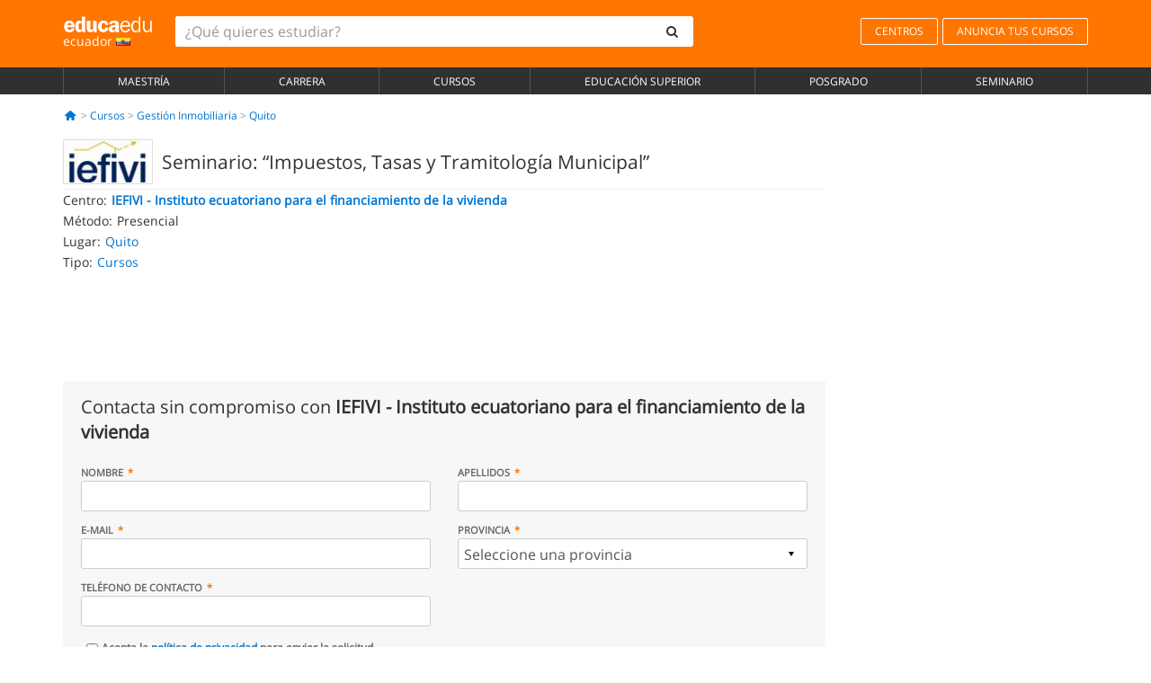

--- FILE ---
content_type: text/html; charset=UTF-8
request_url: https://www.educaedu.com.ec/seminario--e2-9cimpuestos-tasas-y-tramitologia-municipal-e2-9d-seminario-30404.html
body_size: 16329
content:
<!DOCTYPE html>
<html lang="es-EC">
    
    <head>
        
        <meta charset="UTF-8">
        <meta http-equiv="X-UA-Compatible" content="IE=edge">
        <meta name="viewport" content="width=device-width, initial-scale=1.0, maximum-scale=5.0">
                    <meta name="robots" content="index, follow">
    <meta name="googlebot" content="index, follow">
    
            <link rel="canonical" href="https://www.educaedu.com.ec/seminario--e2-9cimpuestos-tasas-y-tramitologia-municipal-e2-9d-seminario-30404.html">
                <link rel="amphtml" href="https://www.educaedu.com.ec/amp/seminario--e2-9cimpuestos-tasas-y-tramitologia-municipal-e2-9d-seminario-30404.html">
                <meta name="description" content="Viernes 23 de septiembre 0830 1800 metodologÍa  enteramente participativa  interacción con ambos instructores y participantes. realización de casos">
        
        
        <title>Seminario: “Impuestos, Tasas y Tramitología Municipal”
        | Educaedu
</title>
        <link rel="dns-prefetch" href="https://static1.educaedu.com.ec/">
        <link rel="preconnect" href="https://static1.educaedu.com.ec/" crossorigin >
        <link rel="dns-prefetch" href="https://statictrack.educatrack.com/">
        <link rel="dns-prefetch" href="https://track.educatrack.com/">
        <link rel="dns-prefetch" href="https://fonts.gstatic.com">
        <link rel="dns-prefetch" href="https://www.googletagmanager.com">
        <link rel="dns-prefetch" href="https://www.google-analytics.com">
        <link rel="preconnect" href="https://statictrack.educatrack.com/" crossorigin>
        <link rel="preconnect" href="https://track.educatrack.com/" crossorigin>
        <link rel="preconnect" href="https://fonts.gstatic.com" crossorigin>
        <link rel="preconnect" href="https://www.googletagmanager.com" crossorigin>        
        <link rel="preconnect" href="https://www.google-analytics.com" crossorigin>

        <link rel="preload" href="https://static1.educaedu.com.ec/build/images/logo-educaedu.svg" fetchpriority="high"  as="image" type="image/svg+xml" >
<link rel="preload" href="https://fonts.gstatic.com/s/opensans/v16/mem8YaGs126MiZpBA-UFVZ0bf8pkAg.woff2" media="(min-width: 768px)" as="font" type="font/woff2" crossorigin>
<link rel="preload" href="https://static1.educaedu.com.ec/build/fonts/icons-educaedu.2e429f28.woff2" media="(min-width: 768px)" as="font" type="font/woff2" crossorigin>
<style>
    @font-face {
        font-family: "Open sans fallback";
        size-adjust: 103.50%;
        ascent-override: 103%;
        src: local("Arial");
    }
</style>            <style>
    @-ms-viewport{width:device-width}.col-md-12,.col-md-6,.col-sm-12,.col-sm-6,.col-sm-9,.col-xs-12{position:relative;min-height:1px;padding-right:15px;padding-left:15px}[class^=icon-]:before{visibility:hidden;font-family:icons-educaedu;font-style:normal;font-weight:400;speak:none;display:inline-block;text-decoration:inherit;width:1em;margin-right:.2em;text-align:center;font-variant:normal;text-transform:none;line-height:1em;margin-left:.2em;-webkit-font-smoothing:antialiased;-moz-osx-font-smoothing:grayscale}button,input,select{color:inherit;font:inherit;margin:0}body{font-family:'Open sans fallback',Helvetica,Arial,sans-serif;background-color:transparent}h1,h4,h5{font-family:'Open sans fallback',Helvetica,Arial,sans-serif}.btn{font-family:"Open sans fallback",Helvetica,Arial,sans-serif}.back-to-top{position:fixed;bottom:20px;right:20px;display:none;z-index:9;border-radius:50%;box-shadow:0 0 20px #000 80;height:35px;width:35px;background-color:transparent;font-size:21px;color:#b7b7b7;padding:0;-ms-transform:rotate(180deg);-webkit-transform:rotate(180deg);transform:rotate(180deg);background-color:#fff 9c}.barracookies{z-index:99999;position:fixed;left:0;right:0;bottom:0;padding:5px;background:#f5f5f5;line-height:17px;font-size:12px;text-align:center;box-sizing:border-box;display:none}.navbar-default .navbar-nav>li>a{font-size:12px;padding:6px 0 4px;text-transform:uppercase}header a,nav a{font-family:'Open sans fallback',sans-serif}body,html{overflow-x:hidden}.hero{align-items:center;display:flex;padding-bottom:5px;border-bottom:1px solid #ededed}.hero h1{font-size:1.5em;font-weight:400;line-height:1em}.modal-footer{text-align:left;padding-top:25px}.seccion-destacada.fondo-claro p.help-block{margin-top:0;background-color:transparent}.course-info .list-group-item{background-color:transparent;border:0;padding:2px 0;overflow:hidden;display:flex}@media (max-width:767px){.fixed-bar .navbar img{display:none}.fixed-bar .navbar{top:auto;bottom:0;text-align:center}.course-info a{padding:15px 10px}.btn.btn-orange{width:100%;display:block}}.help-block{margin-top:0;background-color:transparent;position:absolute;float:right;right:22px;font-size:10px;z-index:9;padding:0 5px;font-weight:700}.ficha-formulario .btn{margin-top:20px}.ficha-formulario input[type=email],.ficha-formulario input[type=tel],.ficha-formulario input[type=text],.ficha-formulario select{border-radius:3px;background:#fff;box-shadow:none!important}.ficha-formulario .btn{margin-top:0}@media only screen and (max-width:995px){ul.full-width li a{font-size:12px}ul.full-width li span{font-size:8px}ul.full-width li,ul.full-width li:first-child{border-right:none;border-left:none}}[class^=icon-home]:before{height:17px}[class^=icon-]:before{font-family:icons-educaedu;font-style:normal;font-weight:400;speak:none;display:inline-block;text-decoration:inherit;width:1em;margin-right:.2em;text-align:center;font-variant:normal;text-transform:none;line-height:1em;margin-left:.2em;-webkit-font-smoothing:antialiased;-moz-osx-font-smoothing:grayscale}.icon-search:before{content:'\e800'}.icon-down-open:before{content:'\e801'}.icon-cancel:before{content:'\e804'}.icon-home:before{content:'\e815'}.icon-menu:before{content:'\f008'}.icon-mail-alt:before{content:'\f0e0'}html{font-family:sans-serif;-ms-text-size-adjust:100%;-webkit-text-size-adjust:100%}body{margin:0}header,nav{display:block}a{background-color:transparent}strong{font-weight:700}h1{font-size:2em;margin:.67em 0}img{border:0}button,input,optgroup,select{color:inherit;font:inherit;margin:0}button{overflow:visible}button,select{text-transform:none}button{-webkit-appearance:button}button::-moz-focus-inner,input::-moz-focus-inner{border:0;padding:0}input{line-height:normal}input[type=checkbox]{-webkit-box-sizing:border-box;-moz-box-sizing:border-box;box-sizing:border-box;padding:0}input[type=search]{-webkit-appearance:textfield;-webkit-box-sizing:content-box;-moz-box-sizing:content-box;box-sizing:content-box}input[type=search]::-webkit-search-cancel-button,input[type=search]::-webkit-search-decoration{-webkit-appearance:none}optgroup{font-weight:700}*{-webkit-box-sizing:border-box;-moz-box-sizing:border-box;box-sizing:border-box}:after,:before{-webkit-box-sizing:border-box;-moz-box-sizing:border-box;box-sizing:border-box}html{font-size:10px}body{font-family:"Helvetica Neue",Helvetica,Arial,sans-serif;font-size:14px;line-height:1.42857143;color:#333;background-color:#fff}button,input,select{font-family:inherit;font-size:inherit;line-height:inherit}a{color:#337ab7;text-decoration:none}img{vertical-align:middle}h1,h4,h5{font-family:inherit;font-weight:500;line-height:1.1;color:inherit}h1{margin-top:20px;margin-bottom:10px}h4,h5{margin-top:10px;margin-bottom:10px}h1{font-size:36px}h4{font-size:18px}h5{font-size:14px}p{margin:0 0 10px}.small{font-size:85%}ul{margin-top:0;margin-bottom:10px}.container{padding-right:15px;padding-left:15px;margin-right:auto;margin-left:auto}@media (min-width:768px){.container{width:750px}}@media (min-width:992px){.container{width:970px}}@media (min-width:1200px){.container{width:1170px}}.row{margin-right:-15px;margin-left:-15px}.col-md-12,.col-md-6,.col-sm-12,.col-sm-3,.col-sm-6,.col-sm-9,.col-xs-12{position:relative;min-height:1px;padding-right:15px;padding-left:15px}.col-xs-12{float:left}.col-xs-12{width:100%}@media (min-width:768px){.col-sm-12,.col-sm-3,.col-sm-6,.col-sm-9{float:left}.col-sm-12{width:100%}.col-sm-9{width:75%}.col-sm-6{width:50%}.col-sm-3{width:25%}}@media (min-width:992px){.col-md-12,.col-md-6{float:left}.col-md-12{width:100%}.col-md-6{width:50%}}label{display:inline-block;max-width:100%;margin-bottom:5px;font-weight:700}input[type=search]{-webkit-box-sizing:border-box;-moz-box-sizing:border-box;box-sizing:border-box;-webkit-appearance:none;appearance:none}input[type=checkbox]{margin:4px 0 0;line-height:normal}select[multiple]{height:auto}.form-control{display:block;width:100%;height:34px;padding:6px 12px;font-size:14px;line-height:1.42857143;color:#555;background-color:#fff;background-image:none;border:1px solid #ccc;border-radius:4px;-webkit-box-shadow:inset 0 1px 1px rgba(0,0,0,.075);box-shadow:inset 0 1px 1px rgba(0,0,0,.075)}.form-control::-moz-placeholder{color:#999;opacity:1}.form-control:-ms-input-placeholder{color:#999}.form-control::-webkit-input-placeholder{color:#999}.form-control::-ms-expand{background-color:transparent;border:0}.form-group{margin-bottom:15px}.help-block{display:block;margin-top:5px;margin-bottom:10px;color:#737373}.btn{display:inline-block;margin-bottom:0;font-weight:400;text-align:center;white-space:nowrap;vertical-align:middle;-ms-touch-action:manipulation;touch-action:manipulation;background-image:none;border:1px solid transparent;padding:6px 12px;font-size:14px;line-height:1.42857143;border-radius:4px}.btn-default{color:#333;background-color:#fff;border-color:#ccc}.btn-link{font-weight:400;color:#337ab7;border-radius:0}.btn-link{background-color:transparent;-webkit-box-shadow:none;box-shadow:none}.btn-link{border-color:transparent}.collapse{display:none}.input-group{position:relative;display:table;border-collapse:separate}.input-group .form-control{position:relative;z-index:2;float:left;width:100%;margin-bottom:0}.input-group .form-control,.input-group-btn{display:table-cell}.input-group-btn{width:1%;white-space:nowrap;vertical-align:middle}.input-group .form-control:first-child,.input-group-btn:last-child>.btn:not(:last-child):not(.dropdown-toggle){border-top-right-radius:0;border-bottom-right-radius:0}.input-group-btn:last-child>.btn{border-top-left-radius:0;border-bottom-left-radius:0}.input-group-btn{position:relative;font-size:0;white-space:nowrap}.input-group-btn>.btn{position:relative}.input-group-btn>.btn+.btn{margin-left:-1px}.input-group-btn:last-child>.btn{z-index:2;margin-left:-1px}.nav{padding-left:0;margin-bottom:0;list-style:none}.nav>li{position:relative;display:block}.nav>li>a{position:relative;display:block;padding:10px 15px}.navbar{position:relative;min-height:50px;margin-bottom:20px;border:1px solid transparent}.navbar-collapse{padding-right:15px;padding-left:15px;overflow-x:visible;border-top:1px solid transparent;-webkit-box-shadow:inset 0 1px 0 rgba(255,255,255,.1);box-shadow:inset 0 1px 0 rgba(255,255,255,.1);-webkit-overflow-scrolling:touch}.container>.navbar-collapse,.container>.navbar-header{margin-right:-15px;margin-left:-15px}.navbar-brand{float:left;height:50px;padding:15px;font-size:18px;line-height:20px}.navbar-brand>img{display:block}@media (min-width:768px){.navbar{border-radius:4px}.navbar-header{float:left}.navbar-collapse{width:auto;border-top:0;-webkit-box-shadow:none;box-shadow:none}.navbar-collapse.collapse{display:block!important;height:auto!important;padding-bottom:0;overflow:visible!important}.container>.navbar-collapse,.container>.navbar-header{margin-right:0;margin-left:0}.navbar>.container .navbar-brand{margin-left:-15px}.navbar-toggle{display:none}}.navbar-toggle{position:relative;float:right;padding:9px 10px;margin-right:15px;margin-top:8px;margin-bottom:8px;background-color:transparent;background-image:none;border:1px solid transparent;border-radius:4px}.navbar-nav{margin:7.5px -15px}.navbar-nav>li>a{padding-top:10px;padding-bottom:10px;line-height:20px}@media (min-width:768px){.navbar-nav{float:left;margin:0}.navbar-nav>li{float:left}.navbar-nav>li>a{padding-top:15px;padding-bottom:15px}.navbar-form .form-control{display:inline-block;width:auto;vertical-align:middle}.navbar-form .input-group{display:inline-table;vertical-align:middle}.navbar-form .input-group .form-control,.navbar-form .input-group .input-group-btn{width:auto}.navbar-form .input-group>.form-control{width:100%}}.navbar-form{padding:10px 15px;margin-right:-15px;margin-left:-15px;border-top:1px solid transparent;border-bottom:1px solid transparent;-webkit-box-shadow:inset 0 1px 0 rgba(255,255,255,.1),0 1px 0 rgba(255,255,255,.1);box-shadow:inset 0 1px 0 rgba(255,255,255,.1),0 1px 0 rgba(255,255,255,.1);margin-top:8px;margin-bottom:8px}@media (min-width:768px){.navbar-form{width:auto;padding-top:0;padding-bottom:0;margin-right:0;margin-left:0;border:0;-webkit-box-shadow:none;box-shadow:none}.navbar-right{float:right!important;margin-right:-15px}}.navbar-default{background-color:#f8f8f8;border-color:#e7e7e7}.navbar-default .navbar-nav>li>a{color:#777}.navbar-default .navbar-collapse{border-color:#e7e7e7}.alert{padding:15px;margin-bottom:20px;border:1px solid transparent;border-radius:4px}.alert h4{margin-top:0;color:inherit}.alert-success{color:#3c763d;background-color:#dff0d8;border-color:#d6e9c6}.alert-warning{color:#8a6d3b;background-color:#fcf8e3;border-color:#faebcc}.media-object{display:block}.media-list{padding-left:0;list-style:none}.list-group{padding-left:0;margin-bottom:20px}.list-group-item{position:relative;display:block;padding:10px 15px;margin-bottom:-1px;background-color:#fff;border:1px solid #ddd}.list-group-item:first-child{border-top-left-radius:4px;border-top-right-radius:4px}.list-group-item:last-child{margin-bottom:0;border-bottom-right-radius:4px;border-bottom-left-radius:4px}button.close{padding:0;background:0 0;border:0;-webkit-appearance:none;appearance:none}.modal{position:fixed;top:0;right:0;bottom:0;left:0;z-index:1050;display:none;overflow:hidden;-webkit-overflow-scrolling:touch;outline:0}.modal.fade .modal-dialog{-webkit-transform:translate(0,-25%);-ms-transform:translate(0,-25%);-o-transform:translate(0,-25%);transform:translate(0,-25%)}.modal-dialog{position:relative;width:auto;margin:10px}.modal-content{position:relative;background-color:#fff;-webkit-background-clip:padding-box;background-clip:padding-box;border:1px solid #999;border:1px solid rgba(0,0,0,.2);border-radius:6px;-webkit-box-shadow:0 3px 9px rgba(0,0,0,.5);box-shadow:0 3px 9px rgba(0,0,0,.5);outline:0}.modal-header{padding:15px;border-bottom:1px solid #e5e5e5}.modal-header .close{margin-top:-2px}.modal-title{margin:0;line-height:1.42857143}.modal-body{position:relative;padding:15px}.modal-footer{padding:15px;text-align:right;border-top:1px solid #e5e5e5}.modal-footer .btn+.btn{margin-bottom:0;margin-left:5px}@media (min-width:768px){.modal-dialog{width:600px;margin:30px auto}.modal-content{-webkit-box-shadow:0 5px 15px rgba(0,0,0,.5);box-shadow:0 5px 15px rgba(0,0,0,.5)}}.container:after,.container:before,.modal-footer:after,.modal-footer:before,.modal-header:after,.modal-header:before,.nav:after,.nav:before,.navbar-collapse:after,.navbar-collapse:before,.navbar-header:after,.navbar-header:before,.navbar:after,.navbar:before,.row:after,.row:before{display:table;content:" "}.container:after,.modal-footer:after,.modal-header:after,.nav:after,.navbar-collapse:after,.navbar-header:after,.navbar:after,.row:after{clear:both}.hidden{display:none!important}.visible-xs{display:none!important}@media (max-width:767px){.visible-xs{display:block!important}.hidden-xs{display:none!important}}body{font-family:'Open sans',Helvetica,Arial,sans-serif;background-color:transparent}h1,h4,h5{font-family:'Open sans',Helvetica,Arial,sans-serif}.btn{font-family:"Open sans",Helvetica,Arial,sans-serif}h1{font-weight:600;margin-top:0;margin-bottom:0;font-size:16px;line-height:18px}a{color:#337ab7}.form-control{-webkit-box-shadow:none;box-shadow:none}@media only screen and (max-width:767px){.hidden-xs{display:none!important}}@media only screen and (max-width:360px){.hidden-xxs{display:none!important}.hidden-xs{display:none!important}}.btn,.form-control{border-radius:2px}select.form-control{-webkit-appearance:none;-moz-appearance:none;appearance:none;background-size:15px;background-position:right 10px center;padding:6px}.back-to-top{position:fixed;bottom:20px;right:20px;display:none;z-index:9;border-radius:50%;height:35px;width:35px;background-color:transparent;font-size:21px;color:#b7b7b7;padding:0;-ms-transform:rotate(180deg);-webkit-transform:rotate(180deg);transform:rotate(180deg)}.btn-orange{color:#fff;background-color:#ff7600;border-color:#eb8500;font-weight:700;border-radius:6px;padding:4px 20px;background:#ff7600;background:-webkit-linear-gradient(#fd8c2b,#ff7600);background:-o-linear-gradient(#fd8c2b,#ff7600);background:-moz-linear-gradient(#fd8c2b,#ff7600);background:linear-gradient(#fd8c2b,#ff7600)}button.btn-link{padding:5px 0;border:0}[class^=icon-]:before{visibility:visible}input[type=checkbox]{margin:4px 6px 0}.form-control::-webkit-input-placeholder{font-style:normal}.form-control::-moz-placeholder{font-style:normal}.form-control:-ms-input-placeholder{font-style:normal}.form-control:-moz-placeholder{font-style:normal}a{color:#0076d1}button.close{-webkit-appearance:none;padding:0;background:0 0;border:0}.close{float:right;font-size:21px;font-weight:700;line-height:1;color:#000;text-shadow:0 1px 0 #fff;opacity:.2}.SimpleBreadcrumb_container{padding:15px;font-size:12px;width:100%}.breadcrumb-element:not(:last-child):after{content:' > ';color:#999}.barracookies{z-index:99999;position:fixed;left:0;right:0;bottom:0;padding:5px;background:#f5f5f5;line-height:20px;font-size:12px;text-align:center;box-sizing:border-box;display:none}.barracookies a.view-more{color:#f04d00;text-decoration:none;font-size:12px}.barracookies button.cookie-bar-close-option{background-color:transparent;border:0;color:#f04d00}.barracookies .container{position:relative}.barracookies .container .container-text{width:auto;height:auto;margin:0 auto;position:relative;display:inline}.modal{padding-right:0!important}.modal button.close{-webkit-appearance:none;padding:0;background:0 0;border:0}.modal .close{float:right;font-size:21px;font-weight:700;line-height:1;color:#000;text-shadow:0 1px 0 #fff;opacity:.2}.modal-educaedu-old .close{margin-top:-26px;background-color:#ff7800!important;padding:2px 10px!important;opacity:1;border:0;color:#fff;text-shadow:none;position:absolute;z-index:99;right:0;top:1px}.modal-educaedu-old .modal-header .modal-title{display:none}.modal-educaedu-old .modal-header{padding:0;margin-top:-1px}.modal-educaedu-old .modal-content{border-radius:0}.modal-dialog{margin:60px auto 0}.modal-content{border:0}.modal-content-big{width:60%}@media (max-width:1200px){.modal-content-big{width:90%}}.modal-iframe{position:absolute;top:0;left:0}.fixed-bar .navbar{position:fixed;top:0;z-index:10;left:0;width:100%;box-shadow:0 0 10px rgba(0,0,0,.3);padding-right:20px}.fixed-bar img{margin:10px}.fixed-bar li p{padding:10px;margin:0;font-size:16px}.fixed-bar .navbar-nav>li>a{padding:14px}.fixed-bar .navbar{border-radius:0;margin-bottom:0;border:none}.fixed-bar .navbar,.fixed-bar .navbar-header{background-color:#f7f7f7}.fixed-bar .navbar-default .navbar-nav>li>a{color:#000;padding:10px}.fixed-bar .navbar-default .navbar-nav.navbar-right>li>a{color:#fff;padding:2px 12px;margin:10px}@media screen and (-webkit-min-device-pixel-ratio:0){input,select{font-size:16px!important}}ul.full-width li span{display:block;font-size:10px;margin-top:-6px}ul.full-width{width:100%}ul.full-width li{list-style:none;text-align:center;border-right:1px solid #545454;-webkit-box-flex:1;-ms-flex-positive:1;flex-grow:1}ul.full-width li:first-child{border-left:1px solid #545454}ul.full-width li a{display:block;text-decoration:none}@media only screen and (max-width:995px){ul.full-width li,ul.full-width li:first-child{border-right:none;border-left:none}ul.full-width li a{font-size:12px}ul.full-width li span{font-size:8px}}ul.full-width{display:table;table-layout:fixed;display:-webkit-box;display:-ms-flexbox;display:flex;-webkit-box-orient:horizontal;-webkit-box-direction:normal;-ms-flex-direction:row;flex-direction:row}.navbar-collapse{padding-right:0;padding-left:0}.navbar-orange{background:#ff7600;margin-bottom:0;border-radius:0}.navbar-orange a{color:#fff}.navbar-orange .navbar-brand{height:auto;padding:18px 15px 14px;font-size:14px}.navbar-brand span img{vertical-align:baseline;height:9px}.navbar-orange .navbar-brand>img{height:18px}.navbar-orange .navbar-nav>li>a{border:1px solid;padding-top:4px;padding-bottom:4px;margin-top:20px;margin-left:5px;font-size:12px}.navbar-orange .navbar-right{margin-right:0}.navbar-nav>li>a{padding-top:25px;padding-bottom:25px}.navbar{min-height:0;margin-bottom:0;border-radius:0;border:0}.navbar-toggle{margin-bottom:0;font-size:21px;color:#fff;padding:5px 0;border-radius:2px}.navbar-default{background-color:#303030}.navbar-default .navbar-nav>li>a{color:#fff}.navbar-default .navbar-nav>li>a{font-size:12px;padding:6px 0 4px;text-transform:uppercase;height:100%}.navbar-brand>img{vertical-align:baseline;width:100px}.navbar-form{padding:10px;display:inline-block}.navbar-form .input-group-btn .btn{border-left-color:transparent}.navbar-form .form-control{border:0;-webkit-box-shadow:none;box-shadow:none}.navbar-form .btn,.navbar-form .form-control{border:1px solid #fff}@media only screen and (max-width:767px){.navbar-orange .navbar-brand{padding:12px 16px 10px 15px}.li-centers{border-top:1px solid #545454}.navbar-form .input-group>.form-control{width:100%}.navbar-form{margin-top:0;margin-bottom:0;padding-top:0;border-top:0;box-shadow:none;display:block}.navbar-brand>img{width:100px}}.header-buscador button,.header-buscador input{border:0;box-shadow:none}.header-buscador .btn-close{display:none}.header-buscador .input-group-btn .btn{border-top-right-radius:3px!important;border-bottom-right-radius:3px!important}@media (max-width:767px){.fixed-bar .navbar img{display:none}.fixed-bar .navbar{top:auto;bottom:0;text-align:center}.barracookies .container .container-text{display:block}.header-buscador{max-width:100%;position:fixed;z-index:10;top:0;right:15px;border:0;left:15px;background:#fff;border-bottom:1px solid #ccc;box-shadow:0 0 5px rgba(0,0,0,.2)}.header-buscador .navbar-form{margin-right:0;margin-left:0;margin-top:12px;margin-bottom:2px}.header-search-action-button{background-color:#ff7600;color:#fff;border:1px solid #ff7600!important;border-radius:3px!important}.header-search-action-button .icon-search:before{font-size:18px}.header-buscador .btn-close{border:0;margin-left:2px;display:inline-block;background-color:transparent;color:var(--color-grisoscuro)}.header-buscador .input-group-btn{padding-left:10px}.header-buscador .navbar-form input{border-bottom:1px solid}}@media (min-width:768px){.header-buscador.collapse{display:inline-table!important}.header-buscador{width:calc(100% - 480px)}.header-buscador .navbar-form,.header-buscador .navbar-form .input-group{width:100%}}header a,nav a{font-family:'Open Sans',sans-serif}ul{list-style:none}.hero{align-items:center;border-bottom:1px solid #ededed;display:flex;padding-bottom:5px}.hero .hero-logo{margin-right:10px}.hero img{border:1px solid #dedede}.hero h1{font-weight:400;line-height:1em}.hero h1{font-size:1.5em}.modal .alert{margin-bottom:0}.modal-footer{padding-top:25px;text-align:left}.modal-footer .small{margin-top:10px}.seccion-destacada{position:relative;z-index:9}.seccion-destacada .title{background-color:#f7f7f7;font-size:20px;padding:15px 20px}.fade{opacity:0}.seccion-destacada.fondo-claro{background-color:#f7f7f7;overflow:hidden}.seccion-destacada.fondo-claro p.help-block{background-color:transparent;margin-top:0}.course-info .list-group-item{background-color:transparent;border:0;display:flex;overflow:hidden;padding:2px 0}.course-info .list-group-item.no-overflow{overflow:inherit}.course-info a{margin-top:5px}.course-info .list-group-item .item-title{margin-right:5px}.course-info .course-buttons-group a{padding:4px 10px}@media (max-width:767px){.hero h1{font-size:20px}#modal-extra-fields .modal-dialog,#modal-popup .modal-dialog{margin-top:10px}#modal-extra-fields h5,#modal-popup h5{margin-top:0}#modal-popup .modal-footer{border-top:0;padding-top:0}.seccion-destacada{box-shadow:none}.course-info a{padding:15px 10px}}.help-block{background-color:transparent;float:right;font-size:10px;font-weight:700;margin-top:0;padding:0 5px;position:absolute;right:22px;z-index:9}.ficha-formulario input[type=email],.ficha-formulario input[type=tel],.ficha-formulario input[type=text],.ficha-formulario select{background:#fff;border-radius:3px;box-shadow:none!important}.form-control{padding:6px 10px}.ficha-formulario .btn{margin-top:5px;width:100%;padding:8px 10px}@media (min-width:767px){.ficha-formulario .btn{padding:4px 10px;width:auto}}.btn-orange{padding:4px 10px}.btn-educaedu-primary{background:#ff7600;background:-webkit-linear-gradient(#fd8c2b,#ff7600);background:-o-linear-gradient(#fd8c2b,#ff7600);background:-moz-linear-gradient(#fd8c2b,#ff7600);background:linear-gradient(#fd8c2b,#ff7600);border-radius:6px;color:#fff;font-weight:700;padding:4px 10px}.btn-educaedu-primary{flex-grow:1;font-size:13px}@media screen and (min-width:375px){.btn-educaedu-primary{font-size:13px}}.course-buttons-group{display:flex;flex-wrap:wrap;gap:.5em}.course-buttons-group .btn-educaedu-primary i,.course-buttons-group-fixed .btn-educaedu-primary i{display:none}@media screen and (min-width:767px){.btn-educaedu-primary{flex-grow:0;display:flex;gap:.3em}.course-buttons-group-fixed .btn-educaedu-primary i{display:inline-block}.course-buttons-group .btn-educaedu-primary i,.course-buttons-group-fixed .btn-educaedu-primary i{display:block}}.fixed-bar img{display:none}.navbar-right{display:flex;align-items:center;flex-direction:column}@media screen and (min-width:767px){.navbar-right{flex-direction:row;margin:auto}}.navbar-nav>li.course-buttons-group-fixed{float:none;display:flex;gap:.5em;flex-wrap:wrap;width:100%}.fixed-bar .navbar-default .navbar-nav.navbar-right>li.course-buttons-group-fixed>a{margin:0;width:auto;text-transform:none;font-size:13px}@media screen and (min-width:767px){.navbar-nav>li.course-buttons-group-fixed{flex-wrap:nowrap;width:auto}.fixed-bar .navbar-default .navbar-nav.navbar-right>li.course-buttons-group-fixed>a{text-transform:uppercase;display:flex;gap:.3em}.fixed-bar .navbar-right{flex-direction:row;margin:auto;float:none!important;justify-content:center}}.fixed-bar .navbar{padding:0 1em}.ficha-formulario .form-group label{color:#666;font-size:11px;font-weight:600;margin:0;text-transform:uppercase}.ficha-formulario .form-check-gdpr a{color:#666}.form-check-gdpr{border:1px solid transparent;margin-top:2px;padding:0 5px 3px}.icon-validation{font-size:10px;padding:4px;position:absolute;right:20px;top:23px;width:auto;z-index:1;z-index:9}.icon-validation:after,.icon-validation:before{background-color:#fff;border-radius:50%;display:inline-block;font-family:icons-educaedu;font-size:14px;font-style:normal;height:20px;padding:3px;visibility:visible;width:20px}.select-validation.form-group:before{right:30px}.select-validation.form-group:before{border-left:3px solid transparent;border-right:3px solid transparent;border-top:5px solid #000;content:"";height:0;position:absolute;top:35px;width:0;z-index:9}.required label:after{color:#ff7600;content:"*";margin-left:5px}.input-group{width:100%}.ficha-formulario .form-group{font-size:14px;margin:5px 0}.ficha-formulario .form-group a{color:#666}.ficha-formulario .form-group label{text-transform:uppercase;font-weight:600;color:#666;margin:0;font-size:11px}.ficha-formulario .form-check-gdpr a{color:#0076d1;text-decoration:underline}.ficha-formulario .form-check-gdpr input[type=checkbox]{margin:4px 0 0;vertical-align:sub}.ficha-formulario .form-group .form-check-gdpr label{font-size:12px;text-transform:none}.seccion-destacada .ficha-formulario{padding:0 20px 20px}.form-check-gdpr{padding:0 5px 3px;margin-top:2px;border:1px solid transparent}.icon-validation{position:absolute;z-index:1;right:20px;top:23px;padding:4px;font-size:10px;width:auto;z-index:9}.icon-validation:after,.icon-validation:before{visibility:visible;font-family:icons-educaedu;font-size:14px;font-style:normal;background-color:#fff;padding:3px;border-radius:50%;display:inline-block;height:20px;width:20px}.select-validation.form-group::before{content:"";position:absolute;right:30px;top:35px;width:0;height:0;border-left:3px solid transparent;border-right:3px solid transparent;border-top:5px solid #000;z-index:9}.required label:after{content:"*";color:#ff7600;margin-left:5px}.legend-input{font-weight:400;padding-left:.3em;text-transform:none}
</style>        
         
        
        <link rel="shortcut icon" href="https://static1.educaedu.com.ec/build/images/favicon-educaedu.ico">
        <link rel="apple-touch-icon" href="https://static1.educaedu.com.ec/apple-touch-icon.png">
        
        <script>
            window.onerror = function (msg, file, lineNo, columnNo, error){
                if(/googlebot/i.test(navigator.userAgent)){
                    return false;
                }
                var params = 'url='+window.location.href+'&line='+lineNo+'&col='+columnNo+'&message='+msg+'&error='+error+'&file='+file;
                var xhttp = new XMLHttpRequest();
                xhttp.open('POST','/js-errors',true);
                xhttp.setRequestHeader('Content-type', 'application/x-www-form-urlencoded');
                xhttp.send(params);
                if(typeof error !== 'undefined') {
                    dataLayer = dataLayer || [];
                    dataLayer.push({'event':'error_js'});
                }
                return false;
            };
        </script>

                    <script>var userEmail = '';</script>
                
                
        <!-- Google Tag Manager -->
        <script>(function(w,d,s,l,i){w[l]=w[l]||[];w[l].push({'gtm.start':
        new Date().getTime(),event:'gtm.js'});var f=d.getElementsByTagName(s)[0],
        j=d.createElement(s),dl=l!='dataLayer'?'&l='+l:'';j.async=true;j.src=
        'https://www.googletagmanager.com/gtm.js?id='+i+dl;f.parentNode.insertBefore(j,f);
        })(window,document,'script','dataLayer','GTM-NWCBB9P');</script>
        <!-- End Google Tag Manager -->
        
                     <script async='async' src='https://www.googletagservices.com/tag/js/gpt.js'></script>
<script>
  var googletag = googletag || {};
  googletag.cmd = googletag.cmd || [];
</script>

<script>
var gptAdSlots = [];

googletag.cmd.push(function() {

    var map_sidebar_1 = googletag.sizeMapping()
        .addSize([0, 0], [[300, 250]])
        .addSize([320,0], [[300, 250]])
        .addSize([480,0], [[300, 250]])
        .addSize([768,0], [])
        .addSize([992,0], [[300, 250]])
        .build(); 

    var map_sidebar_2 = googletag.sizeMapping()
        .addSize([0, 0], [[300, 250]])
        .addSize([320,0], [[300, 250]])
        .addSize([768,0], [[160, 600],[120, 600]])
        .build();

    var map_content_1 = googletag.sizeMapping()
        .addSize([0, 0], [[300, 250]])
        .addSize([768,0], [[468,60]])
        .addSize([1200,0], [[728, 90]])
        .build();

    var map_content_2 = googletag.sizeMapping()
        .addSize([0, 0], [[300, 250]])
        .addSize([768,0], [[468,60]])
        .addSize([1200,0], [[728, 90]])
        .build();

    var map_content_3 = googletag.sizeMapping()
        .addSize([0, 0], [[300, 250]])
        .addSize([768,0], [[468,60]])
        .addSize([1200,0], [[728, 90]])
        .build();
        
    var map_leaderboard = googletag.sizeMapping()
        .addSize([0, 0], [[320, 50]])
        .addSize([320,0], [[320, 100],[320, 50]])
        .addSize([480,0], [[468, 60]])
        .addSize([768,0], [[728, 90]])
        .addSize([992,0], [[970, 90],[728, 90]])
        .build();

                gptAdSlots[0] = googletag.defineSlot('/41992410/EDU_CONTENT_1', [[468, 60], [300, 250], [728, 90]], 'div-gpt-ad-1645100302473-0')
            .defineSizeMapping(map_content_1)
            .setCollapseEmptyDiv(true)
            .addService(googletag.pubads());    
                    gptAdSlots[1] = googletag.defineSlot('/41992410/EDU_CONTENT_2', [[468, 60], [300, 250], [728, 90]], 'div-gpt-ad-1645100382073-0')
            .defineSizeMapping(map_content_2)
            .setCollapseEmptyDiv(true)
            .addService(googletag.pubads());    
                    gptAdSlots[2] = googletag.defineSlot('/41992410/EDU_SIDEBAR_2', [[120, 600], [160, 600], [300, 600], [300, 250]], 'div-gpt-ad-1507649994809-0')
            .defineSizeMapping(map_sidebar_2)
            .setCollapseEmptyDiv(true)
            .addService(googletag.pubads());    
                        

    googletag.enableServices();
});
</script>
    </head>
    
    <body>
            
        
        <!-- Google Tag Manager (noscript) -->
        <noscript><iframe src="https://www.googletagmanager.com/ns.html?id=GTM-NWCBB9P"
        height="0" width="0" style="display:none;visibility:hidden"></iframe></noscript>
        <!-- End Google Tag Manager (noscript) -->
        
        
                        <header class="header navbar navbar-orange country-code-ec">
        <div class="container">
            
            <div class="navbar-header">
                <button  type="button" class="dev-open-menu navbar-toggle collapsed" aria-label="Menú" data-toggle="collapse" data-target="#navbar" aria-expanded="false" aria-controls="navbar">
                    <i class="icon-menu"></i>
                    <i class="icon-cancel ri-close-circle-line hidden"></i>
                </button>
                <button type="button" class="dev-open-search navbar-toggle collapsed" aria-label="buscar" data-toggle="collapse" data-target="#navbar-buscador" aria-expanded="false" aria-controls="navbar-buscador">
                    <span class="icon-search"></span>
                </button>

                <a class="navbar-brand" href="https://www.educaedu.com.ec/" title="Educaedu Ecuador">
                                            <img src="https://static1.educaedu.com.ec/build/images/logo-educaedu.svg" onerror="this.onerror=null; this.src='https://static1.educaedu.com.ec/build/images/logo-educaedu.png'" width="300" height="55" alt="Educaedu">                        
                                        <span class="hidden-xxs">
                        ecuador
                        <img src="https://static1.educaedu.com.ec/build/images/ec.gif" alt="" width="16" height="11">
                    </span>
                </a> 
            </div>

            <div id="navbar-buscador" class="navbar-collapse collapse header-buscador" aria-expanded="false" role="navigation">
                <form class="navbar-form" method="get" action="https://www.educaedu.com.ec/nf/search.php">
                    <div class="input-group">
                        <input type="search" name="txtBusqueda" id="header_search_text" aria-label="¿Qué quieres estudiar?" class="header_search_text form-control" placeholder="¿Qué quieres estudiar?">
                        <span class="input-group-btn">
                            <button class="btn btn-default header-search-action-button" aria-label="buscar" type="submit">
                                <span class="icon-search"></span>
                            </button>
                            <button class="btn btn-close" type="button" aria-label="Cerrar"  data-toggle="collapse" data-target="#navbar-buscador">
                                <i class="icon-cancel ri-close-circle-line"></i>
                            </button>
                        </span>
                    </div>
                </form>
            </div>

            <ul class="nav navbar-nav navbar-right hidden-xs">               
                <li>
                                        <a href="https://www.educaedu.com.ec/centros" class="btn" title="Centros">
                        CENTROS
                    </a>
                </li>
                <li>
                    <a href="https://www.educaedu.com.ec/acceso-centros/anuncia-tus-cursos.php" class="btn" title="Anuncia tus cursos">
                        ANUNCIA TUS CURSOS
                    </a>
                </li>
            </ul>

        </div>
    </header>

    <nav class="navbar navbar-default">
        <div class="container">

            <div id="navbar" class="collapse navbar-collapse">

                <ul class="nav navbar-nav full-width">
                                    
                                                                                                                                                                                            
                                                                                                    <li class="">
                        <a href="https://www.educaedu.com.ec/maestria" title="Maestría">
                            Maestría
                                                    </a>
                    </li>
                    
                                    
                                                                                                                                                                                            
                                                                                                    <li class="">
                        <a href="https://www.educaedu.com.ec/carrera" title="Carrera">
                            Carrera
                                                    </a>
                    </li>
                    
                                    
                                                                                                                                                                                            
                                                                                                    <li class="">
                        <a href="https://www.educaedu.com.ec/cursos" title="Cursos">
                            Cursos
                                                    </a>
                    </li>
                    
                                    
                                                                                                                                                                                            
                                                                                                    <li class="">
                        <a href="https://www.educaedu.com.ec/educacion-superior" title="Educación Superior">
                            Educación Superior
                                                    </a>
                    </li>
                    
                                    
                                                                                                                                                                                            
                                                                                                    <li class="">
                        <a href="https://www.educaedu.com.ec/postgrado" title="Posgrado">
                            Posgrado
                                                    </a>
                    </li>
                    
                                    
                                                                                                                                                                                            
                                                                                                    <li class="">
                        <a href="https://www.educaedu.com.ec/seminario" title="Seminario">
                            Seminario
                                                    </a>
                    </li>
                    
                                    <li class="li-centers visible-xs">
                                                <a href="https://www.educaedu.com.ec/centros" class="btn" title="Centros">
                            CENTROS
                        </a>
                    </li>
                </ul>

            </div>

        </div>
    </nav>            
        
        
            <div class="fixed-bar hidden">
    <nav class="navbar navbar-default">
        <div class="container ">
            <div class="row">
                <div class="col-xs-12">
                    <div class="navbar-header">
                        <img src="https://static1.educaedu.com.ec/build/images/logo-educaedu-flat-color.png" alt="Educaedu" width="127" height="24" />
                    </div>
                    <ul class="nav navbar-nav navbar-right">
                        <li><p>¿quieres saber más sobre este curso?</p></li>
                        <li class="course-buttons-group-fixed">
                            <a class="course-modal-link-element btn btn-educaedu-primary" data-url="https://www.educaedu.com.ec/seminario--e2-9cimpuestos-tasas-y-tramitologia-municipal-e2-9d-seminario-30404.html?submit_method=info_request" title="Solicita información">
                                <i class="icon-mail-alt"></i> Solicita información
                            </a>

                            
                                                    </li>
                    </ul>
                </div>
            </div>
        </div>
    </nav>
</div>    <div class="container">
        <div class="row ">
                <div id="header.page.breadcrum" class="col-xs-12 SimpleBreadcrumb_container"> 
                                                <span class="breadcrumb-element">
                        <a href="https://www.educaedu.com.ec/" 
                                                        title="Ir a inicio" 
                                                       class="SimpleBreadcrumb_link"><i class="icon-home"></i></a>
                    </span>

                
                                                <span class="breadcrumb-element">
                        <a href="https://www.educaedu.com.ec/cursos" 
                                                        title="Cursos" 
                                                       class="SimpleBreadcrumb_link">Cursos</a>
                    </span>

                
                                                <span class="breadcrumb-element">
                        <a href="https://www.educaedu.com.ec/cursos/gestion-inmobiliaria" 
                                                        title="Gestión Inmobiliaria" 
                                                       class="SimpleBreadcrumb_link">Gestión Inmobiliaria</a>
                    </span>

                
                                                <span class="breadcrumb-element">
                        <a href="https://www.educaedu.com.ec/cursos/gestion-inmobiliaria/quito--pichincha" 
                                                        title="Gestión Inmobiliaria en Quito" 
                                                       class="SimpleBreadcrumb_link">Quito</a>
                    </span>

                
                            
             
        </div>
                <script type="application/ld+json">    
    {"@context":"https:\/\/schema.org","@type":"BreadcrumbList","itemListElement":[{"@type":"ListItem","position":0,"name":"Ir a inicio","item":{"id":"https:\/\/www.educaedu.com.ec\/"}},{"@type":"ListItem","position":1,"name":"Cursos","item":{"id":"https:\/\/www.educaedu.com.ec\/cursos"}},{"@type":"ListItem","position":2,"name":"Gesti\u00f3n Inmobiliaria","item":{"id":"https:\/\/www.educaedu.com.ec\/cursos\/gestion-inmobiliaria"}},{"@type":"ListItem","position":3,"name":"Gesti\u00f3n Inmobiliaria en Quito","item":{"id":"https:\/\/www.educaedu.com.ec\/cursos\/gestion-inmobiliaria\/quito--pichincha"}},{"@type":"ListItem","position":4,"name":"Seminario: \u201cImpuestos, Tasas y Tramitolog\u00eda Municipal\u201d - Quito - Pichincha"}]}
</script>
    </div>
        
                                            </div>

    <div class="container">      
        <div class="row">
            <div class="col-sm-9">  
                <div class="row">
	<div class="col-md-12">
		<div class="hero">
			<div class="hero-logo">
			    <a href="https://www.educaedu.com.ec/centros/iefivi--instituto-ecuatoriano-para-el-financiamiento-de-la-vivienda-uni1988"><img class="dev-lazy media-object" src="https://static1.educaedu.com.ec/build/images/default-center-logo.jpg" data-src="https://static1.educaedu.com.ec/logos/25/1988.jpg" alt="IEFIVI - Instituto ecuatoriano para el financiamiento de la vivienda" width="100" height="50"/></a>

                    <script>
        dataLayer = dataLayer || [];

        var centerViewsObj = dataLayer.find(item => item.centerViews);
        if (centerViewsObj) {
            centerViewsObj.centerViews.push({'idMaestro': 100161, 'name': 'IEFIVI - Instituto ecuatoriano para el financiamiento de la vivienda'});
        } else {
            dataLayer.push({
                'centerViews': [{'idMaestro': 100161, 'name': 'IEFIVI - Instituto ecuatoriano para el financiamiento de la vivienda'}]
            });
        }
    </script>
			</div>
			<div class="hero-content">                           
                            <h1>Seminario: “Impuestos, Tasas y Tramitología Municipal” </h1>                           
			</div>
		</div>
	</div>
</div>
                    
           
                        
<div class="row">
    <div class="col-xs-12">
        <ul class="list-group course-info">
            <li class="list-group-item no-overflow">
                <div class="item-title">Centro:</div>
                <div class="item-content">
                    <a href="https://www.educaedu.com.ec/centros/iefivi--instituto-ecuatoriano-para-el-financiamiento-de-la-vivienda-uni1988" title="IEFIVI - Instituto ecuatoriano para el financiamiento de la vivienda"><strong>IEFIVI - Instituto ecuatoriano para el financiamiento de la vivienda</strong></a>
                </div>
            </li>
            <li class="list-group-item ">
                <div class="item-title">Método: </div>
                <div class="item-content">
                                            Presencial
                                    </div>
            </li>
                            <li class="list-group-item no-overflow">
                    <div class="item-title">Lugar:</div>
                    <div class="item-content">
                        <a href="https://www.educaedu.com.ec/cursos/quito--pichincha" title="Quito"  >Quito</a>
                                            </div>
                </li>
                        <li class="list-group-item ">
                <div class="item-title">Tipo: </div>
                <div class="item-content">
                                        
                    <a href="https://www.educaedu.com.ec/cursos" title="Cursos" >Cursos</a>
                </div>
            </li>
            
                                </ul>
    </div>
</div>
    <script type="application/ld+json">
    {"@context":"https:\/\/schema.org","@type":"Course","name":"Seminario: \u201cImpuestos, Tasas y Tramitolog\u00eda Municipal\u201d","description":"Viernes 23 de Septiembre 08:30 - 18:00 \n \nMETODOLOG\u00cdA: \nEnteramente participativa, interacci\u00f3n con ambos instructores y participantes. Realizaci\u00f3n de casos pr\u00e1cticos y an\u00e1lisis de preguntas y debates surgidos durante el evento. \n \nOBJETIVOS: \nConocer","url":"https:\/\/www.educaedu.com.ec\/seminario--e2-9cimpuestos-tasas-y-tramitologia-municipal-e2-9d-seminario-30404.html","image":"https:\/\/static1.educaedu.com.ec\/logos\/25\/1988.jpg","provider":{"@type":"EducationalOrganization","name":"IEFIVI - Instituto ecuatoriano para el financiamiento de la vivienda","image":"https:\/\/static1.educaedu.com.ec\/logos\/25\/1988.jpg","url":"https:\/\/www.educaedu.com.ec\/centros\/iefivi--instituto-ecuatoriano-para-el-financiamiento-de-la-vivienda-uni1988"},"hasCourseInstance":[{"@type":"CourseInstance","courseMode":"onsite","location":{"@type":"PostalAddress","addressLocality":"Quito","streetAddress":"","addressRegion":"Pichincha","addressCountry":"Ecuador"},"startDate":"2025-11-29"}],"offers":{"category":"Gesti\u00f3n Inmobiliaria","availability":"https:\/\/schema.org\/InStock"}}
</script>
<!-- Modal -->
<div id="myModal" class="modal fade modal-educaedu-old" role="dialog" data-backdrop="static" data-keyboard="false">
    <div class="modal-dialog modal-content-big">
        <!-- Modal content-->
        <div class="modal-content ">
            <div class="modal-header">
                <button type="button" class="close" data-dismiss="modal">&times;</button>
                <h4 class="modal-title">Modal Header</h4>
            </div>
            <iframe width="100%" id="myModal_iframe" frameBorder="0" class="modal-iframe"></iframe>
        </div>
        <!--/ Modal content-->
    </div>
</div>
<!--/ Modal -->        
        
                 
                                <div class="adsense">
            <div id='div-gpt-ad-1645100302473-0' class="content_1">
                <script>
                    var google_ads_display = google_ads_display || [];
                    google_ads_display.push('div-gpt-ad-1645100302473-0');
                </script>
            </div>        
        </div>
                            
                                
                                    <div class="row">
    <div class="col-sm-12">
        <div  id="form-info" class="seccion-destacada fondo-claro">
            <div class="title">
                <span >
                                            Contacta sin compromiso con
                                    </span>
                <strong>IEFIVI - Instituto ecuatoriano para el financiamiento de la vivienda</strong>
            </div>
            <div class="ficha-formulario no-client">
                <form class="form row dev-form-block" id="FormularioCurso" name="FormularioCurso" method="POST" data-form="defaultInactivo_ec"
                      action="https://www.educaedu.com.ec/nf/leads?lead_sent_with_js=0">
                               
                                                                                                                                                                                    
                                                        <div class="form-group  col-md-6 col-xs-12 required">
        <label for="nombre">Nombre</label>
        <input type="text" class="form-control dev-should-be-validated" id="nombre" name="nombre" required="required" maxlength="100" >
            <div class="icon-validation"></div>
            <p class="help-block"></p>
    </div>
                                                                                                                                                                                                                                                                                                            
                                                        <div class="form-group  col-md-6 col-xs-12 required">
        <label for="apellido">Apellidos</label>
        <input type="text" class="form-control dev-should-be-validated" id="apellido" name="apellido" required="required" maxlength="100" >
            <div class="icon-validation"></div>
            <p class="help-block"></p>
    </div>
                                                                                                                                                                                                                                                                                                            
                                                        <div class="form-group  col-md-6 col-xs-12 required">
        <label for="email">E-Mail</label>
        <input type="email" class="form-control dev-should-be-validated" id="email" name="email" required="required" maxlength="100" >
            <div class="icon-validation"></div>
            <p class="help-block"></p>
    </div>
                                                                                                                                                                                                                                <div class="form-group  col-sm-6 col-xs-12 select-validation required">
    <label for="provincia">Provincia</label>
    
    <select name="provincia" 
            id="provincia" 
            required ="required"             class="form-control  dev-should-be-validated "
    >
                                    <option value="">Seleccione una provincia</option>
                            <option value="706567">Azuay</option>
                            <option value="64309">Bolívar</option>
                            <option value="706569">Cañar</option>
                            <option value="706570">Carchi</option>
                            <option value="706571">Chimborazo</option>
                            <option value="706572">Cotopaxi</option>
                            <option value="706573">El Oro</option>
                            <option value="706574">Esmeraldas</option>
                            <option value="781652">Exterior</option>
                            <option value="706575">Galápagos</option>
                            <option value="706576">Guayas</option>
                            <option value="706577">Imbabura</option>
                            <option value="706578">Loja</option>
                            <option value="706579">Los Ríos</option>
                            <option value="706580">Manabí</option>
                            <option value="706581">Morona Santiago</option>
                            <option value="706582">Napo</option>
                            <option value="706583">Orellana</option>
                            <option value="706584">Pastaza</option>
                            <option value="706585">Pichincha</option>
                            <option value="706586">Sucumbíos</option>
                            <option value="706587">Tungurahua</option>
                            <option value="706588">Zamora Chinchipe</option>
                        </select>
    <div class="icon-validation"></div>
    <p class="help-block"></p>
</div>                                                                                                                                                                                                                                        
                                                        <div class="form-group  col-md-6 col-xs-12 required">
        <label for="telefono">Teléfono de Contacto</label>
        <input type="tel" class="form-control dev-should-be-validated" id="telefono" name="telefono" required="required" maxlength="10" size="10" >
            <div class="icon-validation"></div>
            <p class="help-block"></p>
    </div>
                                                                                                                                                                                                                                <div class="hidden">
    <input type="hidden" class="form-control" id="comentarios" name="comentarios" 
               >
</div>                                                                                                                                                            <div class="hidden">
    <input type="hidden" class="form-control" id="relacionado" name="relacionado" 
               >
</div>                                                                                                                                                                                                                                        
                                            <div class="hidden">
        <input type="text" class="form-control" id="secured" name="secured" autocomplete="off" novalidate >
    </div>

                                                                                                                                                                <input type="hidden" name="course_id" id="course_id" value="30404"/>
                    <input type="hidden" name="course_title" id="course_title" value="Seminario: “Impuestos, Tasas y Tramitología Municipal”"/>
                    <input type="hidden" name="center_id" id="center_id" value="1988"/>
                    <input type="hidden" name="center_name" id="center_name" value="IEFIVI - Instituto ecuatoriano para el financiamiento de la vivienda"/>
                    <input type="hidden" name="form_name" id="form_name" value="defaultInactivo_ec"/>
                    <input type="hidden" name="submit_method" id="submit_method" value="info_request"/>
                    <noscript>
                        <input type="hidden" name="noscript" value="1"/>
                    </noscript>

                    <div class="form-group col-xs-12">
                                                                                                                            
                        <div class="form-check-gdpr">
                            <input type="checkbox" name="gdpr" id="gdpr" class="dev-should-be-validated" required="required" title="Para enviar la solicitud debes aceptar la política de privacidad">
                            <label for="gdpr">Acepta la <a href="https://www.educaedu.com.ec/reglas/privacidadDatos.php" rel="nofollow" target="_blank" title="política de privacidad">política de privacidad</a> para enviar la solicitud</label>
                        </div>
                        <p class="help-block"></p>
                    </div>

                                        <div class="form-group col-xs-12">
                                                    <button id="send-button" class="btn btn-educaedu-primary" data-loading-text="Enviando <i class='icon-spin'></i>"><i class="icon-mail-alt"></i> Solicita información</button>
                                            </div>
                    <div class="col-xs-12">
                        <p class="ficha-formulario-footer">
                            <span>*</span>Campos obligatorios</p>
                    </div>
                                        <div class="col-xs-12">
                        <p class="ficha-formulario-footer">En breve un responsable de IEFIVI - Instituto ecuatoriano para el financiamiento de la vivienda, se pondrá en contacto contigo para informarte</p>
                                            </div>
                </form>
            </div>
        </div>
    </div>
</div>                        
                                                    <div class="adsense">
            <div id='div-gpt-ad-1645100382073-0' class="content_2">
                <script>
                    var google_ads_display = google_ads_display || [];
                    google_ads_display.push('div-gpt-ad-1645100382073-0');
                </script>
            </div>        
        </div>
                                        <!-- Modal -->
<div id="modal-popup" class="modal fade" role="dialog">
  <div class="modal-dialog "> 
      <div class="modal-content ">
        <div class="modal-header alert alert-success">
            <button type="button" class="close popup_related_cancel" data-dismiss="modal" aria-label="Close">
                <span aria-hidden="true">&times;</span>
            </button>             
            <h4 class="modal-title">
                                    <strong>¡Bien!</strong> Tu solicitud ha sido enviada correctamente
                            </h4>
        </div>
        <div class="modal-body">
          <h5>¿Desea recibir información de estos cursos relacionados?</h5>
          <ul class="media-list lista-resultados" id="related_courses">
            
            <script id="related-courses-template" type="text/x-handlebars-template">              
            {{#each courses}}
            <li class="related_courses_block" data-id="{{id}}" data-name="{{title}}" data-form="{{form}}" data-center_id="{{center_id}}" data-center_name="{{center_name}}" data-center_maestro_id="{{center_maestro_id}}" data-form="{{form}}">
              <div class="btn-group media-left" data-toggle="buttons">
                <label>
                  <input name="idpopup_{{id}}" id="idpopup_{{id}}" checked="checked" type="checkbox">
                </label>
              </div>
              <div class="media-left"> <img src="{{center_logo}}" id="logo_{{id}}" class="media-object" alt="{{center_name}}" width="100" height="50" /> </div>
              <div class="media-body">
                <h4 class="media-heading">{{title}}</h4>
                <p class="color-destacado">{{center_name}}</p>
              </div>                  
            </li>
            {{/each}}   
            </script>
                        
          </ul>
        </div>
        <div class="modal-footer">
          <button type="button" class="btn btn-orange" id="popup_related_send" data-loading-text="Enviando <i class='icon-spin'></i>">Enviar solicitudes al centro</button>          
          <button type="button" class="btn btn-default btn-link popup_related_cancel" data-dismiss="modal">No, gracias</button>
          <p class="small">Al presionar &quot;Enviar&quot; estás aceptando expresamente nuestras reglas de uso y nuestra política de privacidad</p>         
        </div>         
      </div>
    <!--/ Modal content--> 
  </div>
</div>
<!--/ Modal -->                <!-- Modal -->
<div id="modal-extra-fields" class="modal fade" role="dialog">
    <div class="modal-dialog"> 
    <!-- Modal content-->
        <div class="modal-content">
            <div class="modal-header alert alert-warning">
                <button type="button" class="close popup_related_extra_fields_cancel" data-dismiss="modal" aria-label="Close">
                    <span aria-hidden="true">&times;</span>
                </button>                 
                <h4 class="modal-title">Sólo una cosa más ...</h4>
            </div>
            <div class="modal-body">
                <h5>Algunos centros nos piden estos datos. Rellénalos por favor</h5>
                <form class="form row" id="FormularioExtra" name="FormularioExtra" method="POST">
                    <div id="extra-fields-related" class="extra-fields-related">
                    
                        <script id="extra-fields-related-template" type="text/x-handlebars-template"> 
                        {{#fields}}            
                            <div class="campos-restantes ficha-formulario">
                                {{#each common_fields}}
                                    {{>print_fields}}
                                {{/each}}
                            </div>
                            <ul class="media-list lista-resultados">
                            {{#each courses}}
                                <li>
                                    <div class="media-left"> <img src="{{course_data.center_logo}}" id="" class="media-object" alt="" width="100" height="50" /> </div>
                                    <div class="media-body">
                                          {{#each fields }}
                                              {{>print_fields}}
                                          {{/each}}                                   
                                    </div>
                                </li>
                            {{/each}}
                            <ul> 
                        {{/fields}}
                        </script> 
                    
                    </div>
                </form>
            </div>
            <div class="modal-footer">
                <button type="button" class="btn btn-orange" id="popup_related_extra_fields_send" data-loading-text="Enviando <i class='icon-spin'></i>">Enviar solicitud</button>
                <button type="button" class="btn btn-default btn-link popup_related_extra_fields_cancel" data-dismiss="modal">No, gracias</button>
                <p class="small">Al presionar &quot;Enviar&quot; estás aceptando expresamente nuestras reglas de uso y nuestra política de privacidad</p>         
            </div> 
        </div>
<!--/ Modal content-->
    </div>
</div>
<!--/ Modal -->                                
                
                <div class="row">
  <div class="col-sm-12">
    <p  class="title-article"  id="anchor-comentarios">Comentarios sobre Seminario: “Impuestos, Tasas y Tramitología Municipal” - Presencial - Quito - Pichincha</p>
    <ul class="list-group course-analyse">
                                
                          
                          
              <li class="list-group-item">
          <div class="item-title">Contenido</div>
          <div class="item-content">Viernes 23 de Septiembre 08:30 - 18:00<br />
<br />
METODOLOGÍA:<br />
Enteramente participativa, interacción con ambos instructores y participantes. Realización de casos prácticos y análisis de preguntas y debates surgidos durante el evento.<br />
<br />
OBJETIVOS:<br />
Conocer los aspectos de la tramitología municipal aplicada a cada ciudad con las respectivas reformas e impuestos.<br />
<br />
INSTRUCTORES<br />
Oscar Guayasamín C. Abogado de nacionalidad ecuatoriana, especializado en ciencias políticas y derecho tributario. Amplia experiencia en riesgos públicos y derecho societario. Actualmente se desempeña como gerente general de Activa Serv.<br />
Gabriela Jaramillo A. Abogada de nacionalidad ecuatoriana, especializada en derecho tributario para proyectos inmobiliarios y arbitraje. Catedrática de nivel superior, ha dictado charlas sobre Planificación administrativa de proyectos inmobiliarios.<br />
<br />
TEMARIO<br />
<br />
1. IMPUESTOS MUNICIPALES:<br />
Impuesto predial:<br />
- Definición. - Hecho Generador.<br />
- Base Imponible. - Época de pago.<br />
- Generalidades<br />
b) Impuesto de alcabalas:&nbsp;<br />
- Hecho Generador. - Base Imponible.<br />
- Época de pago. - Casos prácticos<br />
- Exenciones y descuentos<br />
c) Impuesto de plusvalía (utilidad):&nbsp;<br />
- Hecho Generador. - Base Imponible.<br />
- Época de pago.&nbsp; &nbsp; - Caso práctico<br />
<br />
2. TASAS MUNICIPALES<br />
- Definición, generalidades y clasificación (COOTAD)<br />
a) Tasas por servicios<br />
b) Tasas del sector inmobiliario<br />
- registro de planos - inspecciones<br />
- licencia de construcción y subdivisión<br />
- declaratoria de propiedad horizontal &nbsp;<br />
<br />
3. FONDO DE GARANTIA<br />
a) Casos en que es exigible<br />
b) Tipos de garantías<br />
c) Base de cálculo &nbsp;<br />
d) Ejecución de las garantías<br />
<br />
4. SANCIONES MUNICIPALES<br />
a) Expedientes administrativos ante la Comisaría de Construcciones<br />
b) Tipo de sanciones<br />
c) Recursos a la resolución emitidos por los comisarios<br />
d) Normas del COOTAD aplicables<br />
<br />
INVERSIÓN<br />
$220.00 incl. Impuestos (pagos de contado)<br />
Pagos antes del 8 de septiembre $195,00<br />
Descuentos para grupos:<br />
3 y 4 participantes 10%<br />
5 en adelante 15%<br />
<br />
Miembros IEFIVI $165,00<br />
<br />
Aceptamos todas las tarjetas<br /></div>
        </li>
                          
    </ul>
  </div>
</div>





                


                




                
                    <div class="row">
        <div class="col-sm-12">
            <p  class="title-article"  id="courses-list">Otra formación relacionada con gestión inmobiliaria</p>
        </div>
    </div>
    <div class="row">
        <div class="col-md-12">
            <ul class="list-group course-list">
                                                        <li class="list-group-item">
                        <div class="media course-link-element" data-url="https://www.educaedu.com.ec/master-in-project-management-doble-titulacion-maestria-37716.html">
                            <div class="media-left">
                                <img src="https://static1.educaedu.com.ec/build/images/default-center-logo.jpg" data-src="https://static1.educaedu.com.ec/logos/25/2733.webp?1758301999" alt="European Open Business School" class="dev-lazy media-object" width="100" height="50"/>
                                    <script>
        dataLayer = dataLayer || [];

        var centerViewsObj = dataLayer.find(item => item.centerViews);
        if (centerViewsObj) {
            centerViewsObj.centerViews.push({'idMaestro': 1042, 'name': 'European Open Business School'});
        } else {
            dataLayer.push({
                'centerViews': [{'idMaestro': 1042, 'name': 'European Open Business School'}]
            });
        }
    </script>
                            </div>
                            <div class="media-body">
                                <p class="media-heading"><a href="https://www.educaedu.com.ec/master-in-project-management-doble-titulacion-maestria-37716.html" title="Master in Project Management Doble Titulación" >Master in Project Management Doble Titulación</a></p>
                                <p>Centro: <strong>European Open Business School</strong></p>
                                <a class="course-modal-link-element btn btn-orange btn-educaedu-old" data-url="https://www.educaedu.com.ec/master-in-project-management-doble-titulacion-maestria-37716.html">
                                    <i class="icon-mail-alt"></i> Solicita información
                                </a>                          
                            </div>
                        </div>
                    </li>
                                                        <li class="list-group-item">
                        <div class="media course-link-element" data-url="https://www.educaedu.com.ec/curso-de-inversiones-en-bienes-raices-cursos-32350.html">
                            <div class="media-left">
                                <img src="https://static1.educaedu.com.ec/build/images/default-center-logo.jpg" data-src="https://static1.educaedu.com.ec/logos/25/1914.jpg" alt="Escuela de Riqueza" class="dev-lazy media-object" width="100" height="50"/>
                                    <script>
        dataLayer = dataLayer || [];

        var centerViewsObj = dataLayer.find(item => item.centerViews);
        if (centerViewsObj) {
            centerViewsObj.centerViews.push({'idMaestro': 100113, 'name': 'Escuela de Riqueza'});
        } else {
            dataLayer.push({
                'centerViews': [{'idMaestro': 100113, 'name': 'Escuela de Riqueza'}]
            });
        }
    </script>
                            </div>
                            <div class="media-body">
                                <p class="media-heading"><a href="https://www.educaedu.com.ec/curso-de-inversiones-en-bienes-raices-cursos-32350.html" title="Curso de Inversiones en Bienes Raíces en Quito y Guayaquil" >Curso de Inversiones en Bienes Raíces en Quito y Guayaquil</a></p>
                                <p>Centro: <strong>Escuela de Riqueza</strong></p>
                                <a class="course-modal-link-element btn btn-orange btn-educaedu-old" data-url="https://www.educaedu.com.ec/curso-de-inversiones-en-bienes-raices-cursos-32350.html">
                                    <i class="icon-mail-alt"></i> Solicita información
                                </a>                          
                            </div>
                        </div>
                    </li>
                                                        <li class="list-group-item">
                        <div class="media course-link-element" data-url="https://www.educaedu.com.ec/curso-de-administrador-de-edificios-conjuntos-condominios-y-locales-comerciales-cursos-34393.html">
                            <div class="media-left">
                                <img src="https://static1.educaedu.com.ec/build/images/default-center-logo.jpg" data-src="https://static1.educaedu.com.ec/logos/25/2256.jpg" alt="CEINFE - Centro Internacional de Formación Empresarial" class="dev-lazy media-object" width="100" height="50"/>
                                    <script>
        dataLayer = dataLayer || [];

        var centerViewsObj = dataLayer.find(item => item.centerViews);
        if (centerViewsObj) {
            centerViewsObj.centerViews.push({'idMaestro': 100349, 'name': 'CEINFE - Centro Internacional de Formación Empresarial'});
        } else {
            dataLayer.push({
                'centerViews': [{'idMaestro': 100349, 'name': 'CEINFE - Centro Internacional de Formación Empresarial'}]
            });
        }
    </script>
                            </div>
                            <div class="media-body">
                                <p class="media-heading"><a href="https://www.educaedu.com.ec/curso-de-administrador-de-edificios-conjuntos-condominios-y-locales-comerciales-cursos-34393.html" title="Curso de Administrador de Edificios, Conjuntos, Condominios y Locales Comerciales" >Curso de Administrador de Edificios, Conjuntos, Condominios y Locales Comerciales</a></p>
                                <p>Centro: <strong>CEINFE - Centro Internacional de Formación Empresarial</strong></p>
                                <a class="course-modal-link-element btn btn-orange btn-educaedu-old" data-url="https://www.educaedu.com.ec/curso-de-administrador-de-edificios-conjuntos-condominios-y-locales-comerciales-cursos-34393.html">
                                    <i class="icon-mail-alt"></i> Solicita información
                                </a>                          
                            </div>
                        </div>
                    </li>
                                                        <li class="list-group-item">
                        <div class="media course-link-element" data-url="https://www.educaedu.com.ec/curso--los-secretos-del-negocio-inmobiliario-cursos-36094.html">
                            <div class="media-left">
                                <img src="https://static1.educaedu.com.ec/build/images/default-center-logo.jpg" data-src="https://static1.educaedu.com.ec/logos/25/2310.png" alt="E.N.I.: Escuela de Negocios Inmobiliarios." class="dev-lazy media-object" width="100" height="50"/>
                                    <script>
        dataLayer = dataLayer || [];

        var centerViewsObj = dataLayer.find(item => item.centerViews);
        if (centerViewsObj) {
            centerViewsObj.centerViews.push({'idMaestro': 100376, 'name': 'E.N.I.: Escuela de Negocios Inmobiliarios.'});
        } else {
            dataLayer.push({
                'centerViews': [{'idMaestro': 100376, 'name': 'E.N.I.: Escuela de Negocios Inmobiliarios.'}]
            });
        }
    </script>
                            </div>
                            <div class="media-body">
                                <p class="media-heading"><a href="https://www.educaedu.com.ec/curso--los-secretos-del-negocio-inmobiliario-cursos-36094.html" title="Curso - Los Secretos del Negocio Inmobiliario" >Curso - Los Secretos del Negocio Inmobiliario</a></p>
                                <p>Centro: <strong>E.N.I.: Escuela de Negocios Inmobiliarios.</strong></p>
                                <a class="course-modal-link-element btn btn-orange btn-educaedu-old" data-url="https://www.educaedu.com.ec/curso--los-secretos-del-negocio-inmobiliario-cursos-36094.html">
                                    <i class="icon-mail-alt"></i> Solicita información
                                </a>                          
                            </div>
                        </div>
                    </li>
                                                        <li class="list-group-item">
                        <div class="media course-link-element" data-url="https://www.educaedu.com.ec/diplomado-de-gerente-de-bienes-raices-quito-cursos-37721.html">
                            <div class="media-left">
                                <img src="https://static1.educaedu.com.ec/build/images/default-center-logo.jpg" data-src="https://static1.educaedu.com.ec/logos/25/2535.jpg" alt="CORPORACIÓN INTERNACIONAL DE EDUCACIÓN SUPERIOR CIIDECO" class="dev-lazy media-object" width="100" height="50"/>
                                    <script>
        dataLayer = dataLayer || [];

        var centerViewsObj = dataLayer.find(item => item.centerViews);
        if (centerViewsObj) {
            centerViewsObj.centerViews.push({'idMaestro': 110496, 'name': 'CORPORACIÓN INTERNACIONAL DE EDUCACIÓN SUPERIOR CIIDECO'});
        } else {
            dataLayer.push({
                'centerViews': [{'idMaestro': 110496, 'name': 'CORPORACIÓN INTERNACIONAL DE EDUCACIÓN SUPERIOR CIIDECO'}]
            });
        }
    </script>
                            </div>
                            <div class="media-body">
                                <p class="media-heading"><a href="https://www.educaedu.com.ec/diplomado-de-gerente-de-bienes-raices-quito-cursos-37721.html" title="Diplomado de Gerente de Bienes Raíces Quito" >Diplomado de Gerente de Bienes Raíces Quito</a></p>
                                <p>Centro: <strong>CORPORACIÓN INTERNACIONAL DE EDUCACIÓN SUPERIOR CIIDECO</strong></p>
                                <a class="course-modal-link-element btn btn-orange btn-educaedu-old" data-url="https://www.educaedu.com.ec/diplomado-de-gerente-de-bienes-raices-quito-cursos-37721.html">
                                    <i class="icon-mail-alt"></i> Solicita información
                                </a>                          
                            </div>
                        </div>
                    </li>
                                                        <li class="list-group-item">
                        <div class="media course-link-element" data-url="https://www.educaedu.com.ec/carrera-de-tecnologo-superior-en-bienes-raices-carrera-37722.html">
                            <div class="media-left">
                                <img src="https://static1.educaedu.com.ec/build/images/default-center-logo.jpg" data-src="https://static1.educaedu.com.ec/logos/25/2535.jpg" alt="CORPORACIÓN INTERNACIONAL DE EDUCACIÓN SUPERIOR CIIDECO" class="dev-lazy media-object" width="100" height="50"/>
                                    <script>
        dataLayer = dataLayer || [];

        var centerViewsObj = dataLayer.find(item => item.centerViews);
        if (centerViewsObj) {
            centerViewsObj.centerViews.push({'idMaestro': 110496, 'name': 'CORPORACIÓN INTERNACIONAL DE EDUCACIÓN SUPERIOR CIIDECO'});
        } else {
            dataLayer.push({
                'centerViews': [{'idMaestro': 110496, 'name': 'CORPORACIÓN INTERNACIONAL DE EDUCACIÓN SUPERIOR CIIDECO'}]
            });
        }
    </script>
                            </div>
                            <div class="media-body">
                                <p class="media-heading"><a href="https://www.educaedu.com.ec/carrera-de-tecnologo-superior-en-bienes-raices-carrera-37722.html" title="Carrera de Técnico Superior en Bienes Raíces" >Carrera de Técnico Superior en Bienes Raíces</a></p>
                                <p>Centro: <strong>CORPORACIÓN INTERNACIONAL DE EDUCACIÓN SUPERIOR CIIDECO</strong></p>
                                <a class="course-modal-link-element btn btn-orange btn-educaedu-old" data-url="https://www.educaedu.com.ec/carrera-de-tecnologo-superior-en-bienes-raices-carrera-37722.html">
                                    <i class="icon-mail-alt"></i> Solicita información
                                </a>                          
                            </div>
                        </div>
                    </li>
                                                        <li class="list-group-item">
                        <div class="media course-link-element" data-url="https://www.educaedu.com.ec/diplomado-de-gerente-inmobiliario-en-3-meses-cursos-37726.html">
                            <div class="media-left">
                                <img src="https://static1.educaedu.com.ec/build/images/default-center-logo.jpg" data-src="https://static1.educaedu.com.ec/logos/25/2535.jpg" alt="CORPORACIÓN INTERNACIONAL DE EDUCACIÓN SUPERIOR CIIDECO" class="dev-lazy media-object" width="100" height="50"/>
                                    <script>
        dataLayer = dataLayer || [];

        var centerViewsObj = dataLayer.find(item => item.centerViews);
        if (centerViewsObj) {
            centerViewsObj.centerViews.push({'idMaestro': 110496, 'name': 'CORPORACIÓN INTERNACIONAL DE EDUCACIÓN SUPERIOR CIIDECO'});
        } else {
            dataLayer.push({
                'centerViews': [{'idMaestro': 110496, 'name': 'CORPORACIÓN INTERNACIONAL DE EDUCACIÓN SUPERIOR CIIDECO'}]
            });
        }
    </script>
                            </div>
                            <div class="media-body">
                                <p class="media-heading"><a href="https://www.educaedu.com.ec/diplomado-de-gerente-inmobiliario-en-3-meses-cursos-37726.html" title="Diplomado de Gerente Inmobiliario en 3 Meses" >Diplomado de Gerente Inmobiliario en 3 Meses</a></p>
                                <p>Centro: <strong>CORPORACIÓN INTERNACIONAL DE EDUCACIÓN SUPERIOR CIIDECO</strong></p>
                                <a class="course-modal-link-element btn btn-orange btn-educaedu-old" data-url="https://www.educaedu.com.ec/diplomado-de-gerente-inmobiliario-en-3-meses-cursos-37726.html">
                                    <i class="icon-mail-alt"></i> Solicita información
                                </a>                          
                            </div>
                        </div>
                    </li>
                            </ul>
        </div>
    </div>
    <!-- Modal -->
    <div id="myModal" class="modal fade modal-educaedu-old" role="dialog" data-backdrop="static" data-keyboard="false">
        <div class="modal-dialog modal-content-big">
        <!-- Modal content-->
        <div class="modal-content ">
            <div class="modal-header">
            <button type="button" class="close" data-dismiss="modal">&times;</button>
            <h4 class="modal-title"></h4>
            </div>
            <iframe width="100%" id="myModal_iframe" frameBorder="0" class="modal-iframe"></iframe>
        </div>
        <!--/ Modal content-->
        </div>
    </div>
    <!--/ Modal -->               
              
            </div>
            <div class="col-sm-3"> 
                                                        <div class="adsense">
            <div id='div-gpt-ad-1507649994809-0' class="sidebar_2">
                <script>
                    var google_ads_display = google_ads_display || [];
                    google_ads_display.push('div-gpt-ad-1507649994809-0');
                </script>
            </div>        
        </div>
                                                    
            </div>
        </div>
    </div>        
        
        
<footer class="footer">
    <div class="footer-nav container">
                
        <a href="https://www.educaedu.com.ec/reglas/reglasUso.php" title="Reglas de uso" rel="nofollow">
            Reglas de uso
        </a>
        <a href="https://www.educaedu.com.ec/reglas/privacidadDatos.php" title="Privacidad de datos" rel="nofollow">
            Privacidad de datos
        </a>
        <a href="https://www.educaedu.com.ec/contacto/contacto.php" title="Contactar con Educaedu" rel="nofollow">
            Contactar con Educaedu
        </a>
    </div>

           
    <div class="footer-registration">
        <span>Copyright © Educaedu Business S.L. - CIF : B-95610580: -</span>
        <a href="https://www.educaedu.com.ec" title="www.educaedu.com.ec">www.educaedu.com.ec</a>
    </div>

    <div class="footer-brand">
		<a  href="https://www.educaedu.com.ec" title="www.educaedu.com.ec">
            <img src="https://static1.educaedu.com.ec/build/images/logo-educaedu.svg" onerror="this.onerror=null; this.src='https://static1.educaedu.com.ec/build/images/logo-educaedu.png'" width="300" height="55" alt="Educaedu">
        </a>
    </div>
    
    <script type="application/ld+json">
{
    "@context": "https://schema.org",
    "@type": "WebSite",
    "url": "https://www.educaedu.com.ec/",
    "potentialAction": {
        "@type": "SearchAction",
        "target": "https://www.educaedu.com.ec/nf/search.php?txtBusqueda={query}",
        "query-input": "required name=query"
    }
}

</script>    
</footer>

        <span id="back-to-top" class="btn btn-default back-to-top" role="button" title="" data-toggle="tooltip" data-placement="left" aria-label="Pincha para subir hasta arriba" data-original-title="Pincha para subir hasta arriba">
			<i class="icon-down-open ri-arrow-up-s-line"></i>
        </span>        
        <div id="barracookies" class="barracookies">
            <div class="container">
                <div class="container-text">
                    <strong>Este sitio utiliza cookies.</strong> 
                </div>
                <div class="container-text">
                    Si continua navegando, consideramos que acepta su uso.
                </div>
                <div class="container-text">
                    <a class='view-more' rel='nofollow' href='https://www.educaedu.com.ec/reglas/privacidadDatos.php#cookiestext' target='_blank' title="Ver más">Ver más</a> &nbsp;| &nbsp; <button rel="nofollow" class="cookie-bar-close-option" title="Cerrar">X</button>
                </div>
            </div>
        </div>

        <link rel="stylesheet" href="https://static1.educaedu.com.ec/build/main-v1.6c03a374.css" crossorigin="anonymous">

            

            <link rel="stylesheet" href="https://static1.educaedu.com.ec/build/course-detail-v1.f0dd72c2.css" crossorigin="anonymous">
    

        <script>
                        const base_url = "https://www.educaedu.com.ec";
        </script>

        <script src="https://static1.educaedu.com.ec/build/runtime.3b4d743a.js" crossorigin="anonymous"></script><script src="https://static1.educaedu.com.ec/build/vendor-v1.9ff93fc3.js" crossorigin="anonymous"></script>

        <script src="https://static1.educaedu.com.ec/build/main-v1.b6f611cf.js" crossorigin="anonymous"></script>
            <script>
        var states = [];
            states[1] = 'Activo';
            states[2] = 'Inactivo';
            states[3] = 'Anulado';
            states[4] = 'Borrado';
        var estadoItem = states[2];
        var PORTAL_ID = 1;
        var SUPRAPORTAL_ID = 11;

        var Formulario = Formulario || {};
        Formulario.gdprAnalyticsSent = false;

        var section_type = 86;       

        var other_question = 'Otras';

        var multiselect_nonSelectedText = '¿Tienes alguna pregunta? Selecciónala';
        var multiselect_nSelectedText = 'preguntas seleccionadas';
        var multiselect_allSelectedText = 'Todas las preguntas seleccionadas';

        var show_popup_related = false;
        var show_extra_field_related = false;
        var lead_related_courses = [];
        var thanks_pages = "showRelatedCourse.php";
        var external_state_id = 781652;
    </script>    


            <script src="https://static1.educaedu.com.ec/build/assets/js/vendor/validation/ec/telephonechecker_ec.js" crossorigin="anonymous"></script>
                        
    <script>
        dataLayer = dataLayer || [];
        dataLayer.push({'form_id':'FormularioCurso'},{'action':'course_detail_loaded'},{'event':'event_log'});
    </script>

    <script src="https://static1.educaedu.com.ec/build/assets/js/repository/ValidationTelephone_es-ec.js" crossorigin="anonymous"></script>
    <script src="https://static1.educaedu.com.ec/build/assets/js/view/translations/Translations_es-ec.js" crossorigin="anonymous"></script>

        <script src="https://static1.educaedu.com.ec/build/assets/js/vendor/handlebars-v4.0.12.js" crossorigin="anonymous"></script>
    <script src="https://static1.educaedu.com.ec/build/assets/js/vendor/bootstrap-multiselect.js" crossorigin="anonymous"></script>    
    <script src="https://static1.educaedu.com.ec/build/course-detail-v1.8cb6bfe7.js" crossorigin="anonymous"></script>

        
        <script>
                if (undefined == window.jQuery){
                    var params = 'url='+window.location.href+'&line=&col=&message=Jquery not loaded&error=Jquery not loaded&file=';                    
                    var xhttp = new XMLHttpRequest();
                    xhttp.open('POST','/js-errors',true);
                    xhttp.setRequestHeader('Content-type', 'application/x-www-form-urlencoded');
                    xhttp.send(params);
                }
        </script>
    </body>
    
</html>


--- FILE ---
content_type: application/javascript
request_url: https://static1.educaedu.com.ec/build/assets/js/vendor/validation/ec/telephonechecker_ec.js
body_size: 139
content:
telephonechecker={},telephonechecker.check=function(e){if("0"!=e.substr(0,1)&&(e="0"+e),/(\d)(?:\1){4}/.test(e))return{valid:!1,phone_number:e,error:"repetitive_phone_numbers"};if(""==e)return{valid:!1,phone_number:e,error:"empty"};if(9==e.length)return first_phone_number=parseInt(e.substr(0,2)),-1!=[2,3,4,5,6,7].indexOf(first_phone_number)?{valid:!0,phone_number:e,error:null}:{valid:!1,phone_number:e,error:"invalid_prefix"};if(10==e.length){var r=parseInt(e.substr(0,3));return-1!=[90,91,92,93,94,95,96,97,98,99].indexOf(r)?{valid:!0,phone_number:e,error:null}:{valid:!1,phone_number:e,error:"invalid_prefix"}}return 7==e.length?{valid:!1,phone_number:e,error:"remember_prefix"}:{valid:!1,phone_number:e,error:"not_valid"}};

--- FILE ---
content_type: text/plain
request_url: https://www.google-analytics.com/j/collect?v=1&_v=j102&a=38269655&t=pageview&_s=1&dl=https%3A%2F%2Fwww.educaedu.com.ec%2Fseminario--e2-9cimpuestos-tasas-y-tramitologia-municipal-e2-9d-seminario-30404.html&ul=en-us%40posix&dt=Seminario%3A%20%E2%80%9CImpuestos%2C%20Tasas%20y%20Tramitolog%C3%ADa%20Municipal%E2%80%9D%20%7C%20Educaedu&sr=1280x720&vp=1280x720&_u=YADAAEABAAQCACAAI~&jid=331177842&gjid=548203362&cid=86855618.1761986146&tid=UA-3542007-15&_gid=547979166.1761986146&_r=1&_slc=1&gtm=45He5at1n81NWCBB9Pv78803971za200zd78803971&gcd=13l3l3l3l1l1&dma=0&tag_exp=101509157~103116026~103200004~103233427~104527906~104528500~104684208~104684211~104948813~115480709~115583767~115938466~115938469~116217636~116217638~116253087~116253089&z=930083459
body_size: -569
content:
2,cG-49C4H4T548

--- FILE ---
content_type: application/javascript
request_url: https://static1.educaedu.com.ec/build/assets/js/view/translations/Translations_es-ec.js
body_size: -14
content:
var date_error_message="Fecha incorrecta",email_error_message="E-mail incorrecto",empty_error_message="Campo obligatorio",gdpr_error_message="Política de privacidad obligatoria",telephone_error_message="Teléfono incorrecto",format_error_message="Formato incorrecto";

--- FILE ---
content_type: application/javascript
request_url: https://static1.educaedu.com.ec/build/assets/js/repository/ValidationTelephone_es-ec.js
body_size: 31
content:
function _isValidTelephoneInCountry(e){var n=jQuery("input[name='telefono']"),r=jQuery("#provincia").find(":selected").val();if(external_state_id==r)return!0;var t=telephonechecker.check(e);try{var a=t.valid}catch(e){return!1}return a&&n.val(t.phone_number),a}